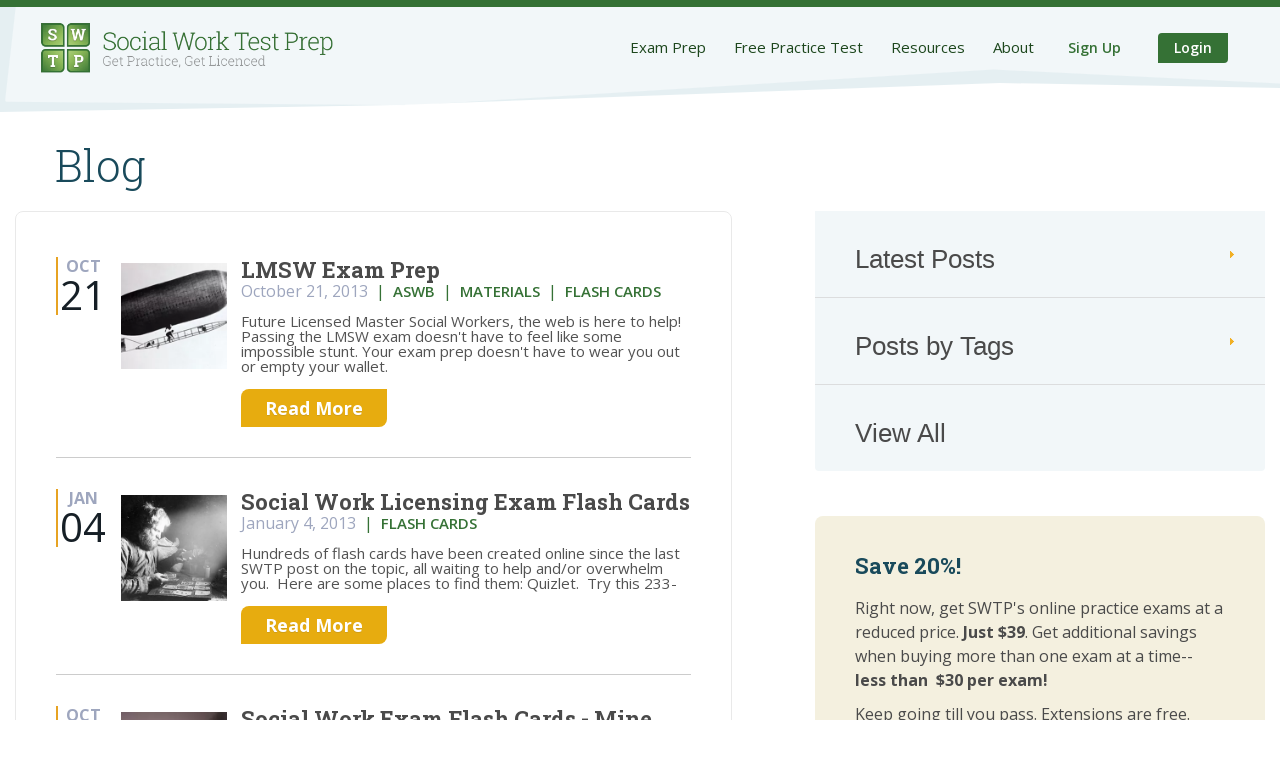

--- FILE ---
content_type: text/html; charset=utf-8
request_url: https://socialworktestprep.com/blog/category/flash+cards/
body_size: 9085
content:






<!DOCTYPE html>
<html lang="en-us">
<head>

            <!-- ANALYTICS -->
<!-- Google Tag Manager -->
<script>(function(w,d,s,l,i){w[l]=w[l]||[];w[l].push({'gtm.start':
new Date().getTime(),event:'gtm.js'});var f=d.getElementsByTagName(s)[0],
j=d.createElement(s),dl=l!='dataLayer'?'&l='+l:'';j.async=true;j.src=
'https://www.googletagmanager.com/gtm.js?id='+i+dl;f.parentNode.insertBefore(j,f);
})(window,document,'script','dataLayer','GTM-M54M347');</script>
<!-- End Google Tag Manager -->


<!-- Google tag (gtag.js) -->
<script async src="https://www.googletagmanager.com/gtag/js?id=G-5E5YT9Z7EX"></script>
<script>
  window.dataLayer = window.dataLayer || [];
  function gtag(){dataLayer.push(arguments);}
  gtag('js', new Date());

  gtag('config', 'G-5E5YT9Z7EX');
</script>


<!--  UET Tracking  [Errors in console for this code caused by ad blocker in browser!] -->
<script> (function(w,d,t,r,u) { var f,n,i; w[u]=w[u]||[],f=function() { var o={ti:"5163434", enableAutoSpaTracking: true}; o.q=w[u],w[u]=new UET(o),w[u].push("pageLoad") }, n=d.createElement(t),n.src=r,n.async=1,n.onload=n.onreadystatechange=function() { var s=this.readyState; s&&s!=="loaded"&&s!=="complete"||(f(),n.onload=n.onreadystatechange=null) }, i=d.getElementsByTagName(t)[0],i.parentNode.insertBefore(n,i) }) (window,document,"script","//bat.bing.com/bat.js","uetq"); </script>

<!-- MAILCHIMP -->
<script id="mcjs">!function(c,h,i,m,p){m=c.createElement(h),p=c.getElementsByTagName(h)[0],m.async=1,m.src=i,p.parentNode.insertBefore(m,p)}(document,"script","https://chimpstatic.com/mcjs-connected/js/users/63da30fc20c049e492f716535/f06a40c3defc43db895a22607.js");</script>
            <!-- DRIFT -->
<!-- Start of Async Drift Code -->
<!--  [Errors in console for this code caused by ad blocker in browser!]  -->
<script async defer>
"use strict";

!function() {
  var t = window.driftt = window.drift = window.driftt || [];
  if (!t.init) {
    if (t.invoked) return void (window.console && console.error && console.error("Drift snippet included twice."));
    t.invoked = !0, t.methods = [ "identify", "config", "track", "reset", "debug", "show", "ping", "page", "hide", "off", "on" ], 
    t.factory = function(e) {
      return function() {
        var n = Array.prototype.slice.call(arguments);
        return n.unshift(e), t.push(n), t;
      };
    }, t.methods.forEach(function(e) {
      t[e] = t.factory(e);
    }), t.load = function(t) {
      var e = 3e5, n = Math.ceil(new Date() / e) * e, o = document.createElement("script");
      o.type = "text/javascript", o.async = !0, o.crossorigin = "anonymous", o.src = "https://js.driftt.com/include/" + n + "/" + t + ".js";
      var i = document.getElementsByTagName("script")[0];
      i.parentNode.insertBefore(o, i);
    };
  }
}();
drift.SNIPPET_VERSION = '0.3.1';
drift.load('uthgztknc43p');
</script>
<!-- End of Async Drift Code -->

    <!-- META TAGS -->
            <meta http-equiv="Content-Type" content="text/html; charset=utf-8">
            <title>Blog | SWTP</title>
            <link rel="canonical" href="https://socialworktestprep.com/blog/">
            <meta name="robots" content="index, follow">
            <meta name="description" content="Blog">
            <meta name="keywords" content="" />

<meta property="fb:app_id" content="socialworktestprep" />
<meta property="og:title" content="Blog | SWTP" />
<meta property="og:description" content="Blog" />
<meta property="og:type" content="website" />
<meta property="og:image" content="https://socialworktestprep.com/media/oddhrjy1/social-work-test-prep-get-practice-get-licensed.jpg?anchor=center&mode=crop&width=1200&height=630&rnd=133258284437470000" />
<meta property="og:image:width" content="1200" />
<meta property="og:image:height" content="630" />
<meta property="og:url" content="https://socialworktestprep.com/blog/" />
<meta name="twitter:site" content="socialworkprep" />
<meta name="twitter:card" content="summary" />
<meta name="twitter:title" content="Blog | SWTP" />
<meta name="twitter:description" content="Blog" />
<meta name="twitter:image" content="https://socialworktestprep.com/media/oddhrjy1/social-work-test-prep-get-practice-get-licensed.jpg?anchor=center&mode=crop&width=750&height=500&rnd=133258284437470000" />
    <!-- END META TAGS -->

    <meta charset="utf-8">
<meta name="viewport" content="width=device-width, initial-scale=1.0">
<meta name="msvalidate.01" content="5765BEEF5E2DE485D3601B57FC016331" />
<link rel="alternate" hreflang="en-US" href="https://socialworktestprep.com/blog/" />
<link rel="apple-touch-icon" sizes="57x57" href="/apple-icon-57x57.png">
<link rel="apple-touch-icon" sizes="60x60" href="/apple-icon-60x60.png">
<link rel="apple-touch-icon" sizes="72x72" href="/apple-icon-72x72.png">
<link rel="apple-touch-icon" sizes="76x76" href="/apple-icon-76x76.png">
<link rel="apple-touch-icon" sizes="114x114" href="/apple-icon-114x114.png">
<link rel="apple-touch-icon" sizes="120x120" href="/apple-icon-120x120.png">
<link rel="apple-touch-icon" sizes="144x144" href="/apple-icon-144x144.png">
<link rel="apple-touch-icon" sizes="152x152" href="/apple-icon-152x152.png">
<link rel="apple-touch-icon" sizes="180x180" href="/apple-icon-180x180.png">
<link rel="icon" type="image/png" sizes="192x192" href="/android-icon-192x192.png">
<link rel="icon" type="image/png" sizes="32x32" href="/favicon-32x32.png">
<link rel="icon" type="image/png" sizes="96x96" href="/favicon-96x96.png">
<link rel="icon" type="image/png" sizes="16x16" href="/favicon-16x16.png">
<link rel="manifest" href="/manifest.json">
<meta name="msapplication-TileColor" content="#ffffff">
<meta name="msapplication-TileImage" content="/ms-icon-144x144.png">
<meta name="theme-color" content="#ffffff">

    <!-- FONTS -->
    <link rel="preconnect" href="https://fonts.googleapis.com">
    <link rel="preconnect" href="https://fonts.gstatic.com" crossorigin>
    <link rel="stylesheet" href="https://fonts.googleapis.com/css2?family=Open+Sans:wght@400;600;700&family=Roboto+Slab:wght@300;400;700&display=swap">
    

    <!-- STYLES -->
    <link rel="stylesheet" type="text/css" href="/Styles/foundation.min.css">
    <link rel="stylesheet" type="text/css" href="/Styles/site.min.css?v=16">

    

    <link rel="stylesheet" type="text/css" href="/Styles/jquery-ui.min.css">
    <link rel="stylesheet" type="text/css" href="/Styles/JqueryUI/jquery-ui.structure.min.css">
    <link rel="stylesheet" type="text/css" href="/Styles/JqueryUI/jquery-ui.theme.min.css">

    <link rel="alternate" type="application/rss+xml" href="https://socialworktestprep.com/blog/rss/" />


    <!-- SITE LOGO FOR GOOGLE -->
<script type="application/ld+json">
    {
        "@context": "https://schema.org",
        "@type": "Organization",
        "name": "Social Work Test Prep",
        "url": "https://socialworktestprep.com",
        "logo": "https://socialworktestprep.com/media/idqo4bds/social-work-test-prep-logo.png",
        "alternateName": ["socialworktestprep","swtp","socialworkprep"],
        "sameAs": [
            "https://facebook.com/socialworktestprep",
            "https://pinterest.com/socialworkprep/",
            "https://linkedin.com/company/social-work-test-prep",
            "https://twitter.com/socialworkprep",
            "https://instagram.com/socialworktestprep/",
            "https://youtube.com/channel/UCZExNN5wBYOWOFk7xrAcbjA"
        ]
    }
</script>
</head>
<body>
    <script type="text/javascript" src="/Scripts/jquery.min.js"></script>
    <noscript>
        <!-- Google Tag Manager (noscript) -->
        <iframe src="https://www.googletagmanager.com/ns.html?id=GTM-M54M347" height="0" width="0" style="display:none;visibility:hidden"></iframe>
    </noscript>


    





<div class="off-canvas position-right" id="offCanvas" data-off-canvas>

    <ul class="vertical menu">
        <li class="close-menu text-right">
            <a hreflang="en-US" aria-label="Close menu" data-close>
                Close <span>&times;</span>
            </a>
        </li>
    </ul>


        <div class="grid-x small-up-2 user-btns">
                <div class="cell text-center">
                    <a hreflang="en-US" href="/sign-up/">Sign Up</a>
                </div>
                <div class="cell text-center">
                    <a hreflang="en-US" href="/login/">Login</a>
                </div>
        </div>

    <ul class="vertical menu drilldown" data-drilldown>
            <li>
                <a hreflang="en-US" href="/exam-prep/">Exam Prep</a>
            </li>
                    <li class="secondary">
                        <a hreflang="en-US" href="/exam-prep/aswb-exam-prep/">ASWB Exam Prep Overview</a>
                    </li>
                    <li class="secondary">
                        <a hreflang="en-US" href="/exam-prep/lcsw-exam-prep-aswb-clinical-exam/">LCSW Exam Prep (ASWB Clinical Exam)</a>
                    </li>
                    <li class="secondary">
                        <a hreflang="en-US" href="/exam-prep/lmsw-exam-prep-aswb-masters-exam/">LMSW Exam Prep (ASWB Masters Exam)</a>
                    </li>
                    <li class="secondary">
                        <a hreflang="en-US" href="/exam-prep/lsw-exam-prep/">LSW Exam Prep (ASWB Bachelors Exam)</a>
                    </li>
                    <li class="secondary">
                        <a hreflang="en-US" href="/exam-prep/california-law-and-ethics-exam-practice/">California Law and Ethics Exam Practice</a>
                    </li>
            <li>
                <a hreflang="en-US" href="/free-practice-test/">Free Practice Test</a>
            </li>
            <li>
                <a hreflang="en-US" href="/resources/">Resources</a>
            </li>
                    <li class="secondary">
                        <a hreflang="en-US" href="/resources/get-started/">Get Started</a>
                    </li>
                    <li class="secondary">
                        <a hreflang="en-US" href="/resources/free-social-work-exam-study-guide/">Free Study Guide</a>
                    </li>
                    <li class="secondary">
                        <a hreflang="en-US" href="/resources/swtp-practice-test-books/">Printed Exams</a>
                    </li>
                    <li class="secondary">
                        <a hreflang="en-US" href="/resources/tutoring-services/">Tutoring</a>
                    </li>
                    <li class="secondary">
                        <a hreflang="en-US" href="/blog/">Blog</a>
                    </li>
                    <li class="secondary">
                        <a hreflang="en-US" href="https://www.swtpceus.com/?utm_source=swtp&amp;utm_medium=referral&amp;utm_campaign=menu_link">Earn CEs (SWTP CEUs)</a>
                    </li>
            <li>
                <a hreflang="en-US" href="/about/">About</a>
            </li>
                    <li class="secondary">
                        <a hreflang="en-US" href="/about/contact-us/">Contact</a>
                    </li>
                    <li class="secondary">
                        <a hreflang="en-US" href="/about/swtp-pricing/">Pricing</a>
                    </li>
                    <li class="secondary">
                        <a hreflang="en-US" href="/about/testimonials/">Testimonials</a>
                    </li>
                    <li class="secondary">
                        <a hreflang="en-US" href="/about/faqs/">FAQs</a>
                    </li>
            </ul>

</div>



    <div class="off-canvas-content" data-off-canvas-content>


        <div id="container" class="Subpage Resources ExamPrep NotLoggedIn">
            <header>

                <div class="grid-x hide-for-medium">
                    <div class="cell text-right">
                        <button class="menu-control open" data-toggle="offCanvas">
                            <img alt="hamburger-icon" src="/images/hamburger.1d2fa160.svg" width="40" height="29">
                        </button>
                    </div>
                </div>
                <div class="grid-x grid-padding-x grid-padding-y">
                    <div class="cell small-24 medium-12 laptop-7 large-4">
                        <a hreflang="en-US" href="/">
                            <img src="/media/idqo4bds/social-work-test-prep-logo.png?format=webp" alt="SocialWorkTestPrep.com: Get Practiced, Get Licensed">
                        </a>
                    </div>
                    <div class="cell small-12 medium-12 laptop-17 large-20 text-right">

                        <nav class="menu show-for-laptop">
                            <ul class="">
                                        <li class="has-children">
                                            <a hreflang="en-US" href="/exam-prep/">Exam Prep</a>
                                            <ul>
                                                    <li>
                                                        <a hreflang="en-US" href="/exam-prep/aswb-exam-prep/">ASWB Exam Prep Overview</a>
                                                    </li>
                                                    <li>
                                                        <a hreflang="en-US" href="/exam-prep/lcsw-exam-prep-aswb-clinical-exam/">LCSW Exam Prep (ASWB Clinical Exam)</a>
                                                    </li>
                                                    <li>
                                                        <a hreflang="en-US" href="/exam-prep/lmsw-exam-prep-aswb-masters-exam/">LMSW Exam Prep (ASWB Masters Exam)</a>
                                                    </li>
                                                    <li>
                                                        <a hreflang="en-US" href="/exam-prep/lsw-exam-prep/">LSW Exam Prep (ASWB Bachelors Exam)</a>
                                                    </li>
                                                    <li>
                                                        <a hreflang="en-US" href="/exam-prep/california-law-and-ethics-exam-practice/">California Law and Ethics Exam Practice</a>
                                                    </li>
                                            </ul>
                                        </li>
                                        <li>
                                            <a hreflang="en-US" href="/free-practice-test/">Free Practice Test</a>
                                        </li>
                                        <li class="has-children">
                                            <a hreflang="en-US" href="/resources/">Resources</a>
                                            <ul>
                                                    <li>
                                                        <a hreflang="en-US" href="/resources/get-started/">Get Started</a>
                                                    </li>
                                                    <li>
                                                        <a hreflang="en-US" href="/resources/free-social-work-exam-study-guide/">Free Study Guide</a>
                                                    </li>
                                                    <li>
                                                        <a hreflang="en-US" href="/resources/swtp-practice-test-books/">Printed Exams</a>
                                                    </li>
                                                    <li>
                                                        <a hreflang="en-US" href="/resources/tutoring-services/">Tutoring</a>
                                                    </li>
                                                    <li>
                                                        <a hreflang="en-US" href="/blog/">Blog</a>
                                                    </li>
                                                    <li>
                                                        <a hreflang="en-US" href="https://www.swtpceus.com/?utm_source=swtp&amp;utm_medium=referral&amp;utm_campaign=menu_link">Earn CEs (SWTP CEUs)</a>
                                                    </li>
                                            </ul>
                                        </li>
                                        <li class="has-children">
                                            <a hreflang="en-US" href="/about/">About</a>
                                            <ul>
                                                    <li>
                                                        <a hreflang="en-US" href="/about/contact-us/">Contact</a>
                                                    </li>
                                                    <li>
                                                        <a hreflang="en-US" href="/about/swtp-pricing/">Pricing</a>
                                                    </li>
                                                    <li>
                                                        <a hreflang="en-US" href="/about/testimonials/">Testimonials</a>
                                                    </li>
                                                    <li>
                                                        <a hreflang="en-US" href="/about/faqs/">FAQs</a>
                                                    </li>
                                            </ul>
                                        </li>

                            </ul>

                            <div class="signup-login desktop">
                                
                                    <a hreflang="en-US" href="/sign-up/" class="">Sign Up</a>
                                    <a hreflang="en-US" href="/login/" class="btn green-light">Login</a>
                            </div>
                        </nav>
                        <div class="show-for-medium-only">
                            <button class="menu-control open" data-toggle="offCanvas">
                                <img alt="hamburger-icon" src="/images/hamburger.1d2fa160.svg" width="40" height="29">
                            </button>
                        </div>

                    </div>
                </div>

            </header>
        </div>


        












<div class="grid-container BlogList">
    <div class="titles">
        <br />
        <h1><a hreflang="en-US" href="/blog/">Blog</a></h1>
        <br />
    </div>


    <div class="grid-x grid-margin-x grid-margin-y">
        <div class="cell laptop-14 large-14 main-content">

            <div class="grid-x grid-padding-x grid-padding-y">
                <div class="cell">
                    <br />
                    <br />
                        <section class="blogListItem viewItem" data-tags="[&quot;aswb&quot;,&quot;aswb&quot;,&quot;materials&quot;,&quot;materials&quot;,&quot;flash cards&quot;,&quot;flash cards&quot;]">
                            <div class="listViewItem columns">
                                <div class="grid-x">
                                    <div class="cell small-24 medium-4 laptop-2 large-2 columns show-for-medium">
                                        <div class="articleDate">
                                            <div class="month text-center">Oct</div>
                                            <div class="day text-center">21</div>
                                        </div>
                                    </div>

                                    <div class="cell small-24 medium-4 laptop-4 large-4 columns">
                                            <img alt="LMSW Exam Prep" src="/media/5vkdq3mt/windowslivewriter_lmswexamprep_877b_social-work-exam-as-stunt_thumb.jpg?anchor=center&amp;mode=crop&amp;width=250&amp;height=250&amp;rnd=133226082231770000&amp;format=webpp&amp;quality=80" />
                                    </div>

                                    <div class="cell laptop-17 laptop-offset-1 large-17 large-offset-1 columns articleDesc">
                                        <h2 class="title">
                                            <a hreflang="en-US" href="/blog/2013/october/21/lmsw-exam-prep/" title="LMSW Exam Prep">
                                                LMSW Exam Prep
                                            </a>
                                        </h2>
                                        <div>
                                            <span class="date">
                                                October 21, 2013
                                            </span>
                                            <span class="categories show-for-medium">
                                                        <span>&nbsp;|&nbsp;</span>
                                                        <a hreflang="en-US" href="/blog/category/aswb/">aswb</a>
                                                        <span>&nbsp;|&nbsp;</span>
                                                        <a hreflang="en-US" href="/blog/category/materials/">materials</a>
                                                        <span>&nbsp;|&nbsp;</span>
                                                        <a hreflang="en-US" href="/blog/category/flash+cards/">flash cards</a>

                                            </span>
                                        </div>
                                        <br>
                                        <div class="summary"> Future Licensed Master Social Workers, the web is here to help! Passing the LMSW exam doesn't have to feel like some impossible stunt. Your exam prep doesn't have to wear you out or empty your wallet.</div>
                                        <br>
                                        <br>
                                        <div class="readMore">
                                            <a hreflang="en-US" href="/blog/2013/october/21/lmsw-exam-prep/" title="LMSW Exam Prep" class="btn orange">Read More</a>
                                        </div>


                                        <span class="categories hide-for-medium">
                                            <br />
                                                    <a hreflang="en-US" data-category="aswb" onclick="return false;">aswb</a>
                                                        <span>&nbsp;|&nbsp;</span>
                                                    <a hreflang="en-US" data-category="materials" onclick="return false;">materials</a>
                                                        <span>&nbsp;|&nbsp;</span>
                                                    <a hreflang="en-US" data-category="flash cards" onclick="return false;">flash cards</a>

                                        </span>

                                    </div>
                                </div>
                                <br>
                                <hr>
                                <br>
                            </div>
                        </section>
                        <section class="blogListItem viewItem" data-tags="[&quot;flash cards&quot;,&quot;flash cards&quot;]">
                            <div class="listViewItem columns">
                                <div class="grid-x">
                                    <div class="cell small-24 medium-4 laptop-2 large-2 columns show-for-medium">
                                        <div class="articleDate">
                                            <div class="month text-center">Jan</div>
                                            <div class="day text-center">04</div>
                                        </div>
                                    </div>

                                    <div class="cell small-24 medium-4 laptop-4 large-4 columns">
                                            <img alt="Social Work Licensing Exam Flash Cards" src="/media/f03hsni4/not-social-work-flash-cards.jpg?anchor=center&amp;mode=crop&amp;width=250&amp;height=250&amp;rnd=133226082284430000&amp;format=webpp&amp;quality=80" />
                                    </div>

                                    <div class="cell laptop-17 laptop-offset-1 large-17 large-offset-1 columns articleDesc">
                                        <h2 class="title">
                                            <a hreflang="en-US" href="/blog/2013/january/04/social-work-licensing-exam-flash-cards/" title="Social Work Licensing Exam Flash Cards">
                                                Social Work Licensing Exam Flash Cards
                                            </a>
                                        </h2>
                                        <div>
                                            <span class="date">
                                                January 4, 2013
                                            </span>
                                            <span class="categories show-for-medium">
                                                        <span>&nbsp;|&nbsp;</span>
                                                        <a hreflang="en-US" href="/blog/category/flash+cards/">flash cards</a>

                                            </span>
                                        </div>
                                        <br>
                                        <div class="summary">
Hundreds of flash cards have been created online
since the last SWTP post on the topic, all waiting to help and/or
overwhelm you. &nbsp;Here are some places to find them:

Quizlet. &nbsp;Try this 233-</div>
                                        <br>
                                        <br>
                                        <div class="readMore">
                                            <a hreflang="en-US" href="/blog/2013/january/04/social-work-licensing-exam-flash-cards/" title="Social Work Licensing Exam Flash Cards" class="btn orange">Read More</a>
                                        </div>


                                        <span class="categories hide-for-medium">
                                            <br />
                                                    <a hreflang="en-US" data-category="flash cards" onclick="return false;">flash cards</a>

                                        </span>

                                    </div>
                                </div>
                                <br>
                                <hr>
                                <br>
                            </div>
                        </section>
                        <section class="blogListItem viewItem" data-tags="[&quot;flash cards&quot;,&quot;flash cards&quot;]">
                            <div class="listViewItem columns">
                                <div class="grid-x">
                                    <div class="cell small-24 medium-4 laptop-2 large-2 columns show-for-medium">
                                        <div class="articleDate">
                                            <div class="month text-center">Oct</div>
                                            <div class="day text-center">11</div>
                                        </div>
                                    </div>

                                    <div class="cell small-24 medium-4 laptop-4 large-4 columns">
                                            <img alt="Social Work Exam Flash Cards - Mine" src="/media/injem4so/lightning-flash_300x233.jpg?anchor=center&amp;mode=crop&amp;width=250&amp;height=250&amp;rnd=133226083086770000&amp;format=webpp&amp;quality=80" />
                                    </div>

                                    <div class="cell laptop-17 laptop-offset-1 large-17 large-offset-1 columns articleDesc">
                                        <h2 class="title">
                                            <a hreflang="en-US" href="/blog/2012/october/11/social-work-exam-flash-cards-mine/" title="Social Work Exam Flash Cards - Mine">
                                                Social Work Exam Flash Cards - Mine
                                            </a>
                                        </h2>
                                        <div>
                                            <span class="date">
                                                October 11, 2012
                                            </span>
                                            <span class="categories show-for-medium">
                                                        <span>&nbsp;|&nbsp;</span>
                                                        <a hreflang="en-US" href="/blog/category/flash+cards/">flash cards</a>

                                            </span>
                                        </div>
                                        <br>
                                        <div class="summary">You don't have make your own social work exam flash cards. You don't have to purchase them either. Put your pen and wallet away. People have been taking the licensing exam for years and they've been uploading flashcards for years.</div>
                                        <br>
                                        <br>
                                        <div class="readMore">
                                            <a hreflang="en-US" href="/blog/2012/october/11/social-work-exam-flash-cards-mine/" title="Social Work Exam Flash Cards - Mine" class="btn orange">Read More</a>
                                        </div>


                                        <span class="categories hide-for-medium">
                                            <br />
                                                    <a hreflang="en-US" data-category="flash cards" onclick="return false;">flash cards</a>

                                        </span>

                                    </div>
                                </div>
                                <br>
                                <hr>
                                <br>
                            </div>
                        </section>
                        <section class="blogListItem viewItem" data-tags="[&quot;flash cards&quot;,&quot;flash cards&quot;]">
                            <div class="listViewItem columns">
                                <div class="grid-x">
                                    <div class="cell small-24 medium-4 laptop-2 large-2 columns show-for-medium">
                                        <div class="articleDate">
                                            <div class="month text-center">Mar</div>
                                            <div class="day text-center">04</div>
                                        </div>
                                    </div>

                                    <div class="cell small-24 medium-4 laptop-4 large-4 columns">
                                            <img alt="68 Flash Cards and Counting..." src="/media/0o1hu0jx/68.jpg?anchor=center&amp;mode=crop&amp;width=250&amp;height=250&amp;rnd=133226083452500000&amp;format=webpp&amp;quality=80" />
                                    </div>

                                    <div class="cell laptop-17 laptop-offset-1 large-17 large-offset-1 columns articleDesc">
                                        <h2 class="title">
                                            <a hreflang="en-US" href="/blog/2009/march/04/68-flash-cards-and-counting/" title="68 Flash Cards and Counting...">
                                                68 Flash Cards and Counting...
                                            </a>
                                        </h2>
                                        <div>
                                            <span class="date">
                                                March 4, 2009
                                            </span>
                                            <span class="categories show-for-medium">
                                                        <span>&nbsp;|&nbsp;</span>
                                                        <a hreflang="en-US" href="/blog/category/flash+cards/">flash cards</a>

                                            </span>
                                        </div>
                                        <br>
                                        <div class="summary">
Sixty-eight flash cards and counting...
Card-front examples: 

Piaget's stages (ages)
Flight of Ideas (MSE)
Pica (DSM)
Reaction Formation
Paradoxical Interventions.

You get the idea.</div>
                                        <br>
                                        <br>
                                        <div class="readMore">
                                            <a hreflang="en-US" href="/blog/2009/march/04/68-flash-cards-and-counting/" title="68 Flash Cards and Counting..." class="btn orange">Read More</a>
                                        </div>


                                        <span class="categories hide-for-medium">
                                            <br />
                                                    <a hreflang="en-US" data-category="flash cards" onclick="return false;">flash cards</a>

                                        </span>

                                    </div>
                                </div>
                                <br>
                                <hr>
                                <br>
                            </div>
                        </section>
                        <section class="blogListItem viewItem" data-tags="[&quot;flash cards&quot;,&quot;flash cards&quot;]">
                            <div class="listViewItem columns">
                                <div class="grid-x">
                                    <div class="cell small-24 medium-4 laptop-2 large-2 columns show-for-medium">
                                        <div class="articleDate">
                                            <div class="month text-center">Feb</div>
                                            <div class="day text-center">19</div>
                                        </div>
                                    </div>

                                    <div class="cell small-24 medium-4 laptop-4 large-4 columns">
                                            <img alt="Flash Cards: &quot;Intro Psych&quot;" src="/media/t4ok55vq/lightning-flash_300x233.jpg?anchor=center&amp;mode=crop&amp;width=250&amp;height=250&amp;rnd=133226083465630000&amp;format=webpp&amp;quality=80" />
                                    </div>

                                    <div class="cell laptop-17 laptop-offset-1 large-17 large-offset-1 columns articleDesc">
                                        <h2 class="title">
                                            <a hreflang="en-US" href="/blog/2009/february/19/flash-cards-intro-psych/" title="Flash Cards: &quot;Intro Psych&quot;">
                                                Flash Cards: "Intro Psych"
                                            </a>
                                        </h2>
                                        <div>
                                            <span class="date">
                                                February 19, 2009
                                            </span>
                                            <span class="categories show-for-medium">
                                                        <span>&nbsp;|&nbsp;</span>
                                                        <a hreflang="en-US" href="/blog/category/flash+cards/">flash cards</a>

                                            </span>
                                        </div>
                                        <br>
                                        <div class="summary">Another good set of flash cards, this one covering many bases in 109 cards--from Piaget to CNS to stats. See also lots and lots of social work exam flash cards including a set (labelled "Teacher") taking a handful of content areas topic by topic.</div>
                                        <br>
                                        <br>
                                        <div class="readMore">
                                            <a hreflang="en-US" href="/blog/2009/february/19/flash-cards-intro-psych/" title="Flash Cards: &quot;Intro Psych&quot;" class="btn orange">Read More</a>
                                        </div>


                                        <span class="categories hide-for-medium">
                                            <br />
                                                    <a hreflang="en-US" data-category="flash cards" onclick="return false;">flash cards</a>

                                        </span>

                                    </div>
                                </div>
                                <br>
                                <hr>
                                <br>
                            </div>
                        </section>
                        <section class="blogListItem viewItem" data-tags="[&quot;flash cards&quot;,&quot;flash cards&quot;]">
                            <div class="listViewItem columns">
                                <div class="grid-x">
                                    <div class="cell small-24 medium-4 laptop-2 large-2 columns show-for-medium">
                                        <div class="articleDate">
                                            <div class="month text-center">Feb</div>
                                            <div class="day text-center">16</div>
                                        </div>
                                    </div>

                                    <div class="cell small-24 medium-4 laptop-4 large-4 columns">
                                            <img alt="Flash Cards: Developmental Stages" src="/media/b3ufnlfw/piaget_250x419.jpg?anchor=center&amp;mode=crop&amp;width=250&amp;height=250&amp;rnd=133226083469700000&amp;format=webpp&amp;quality=80" />
                                    </div>

                                    <div class="cell laptop-17 laptop-offset-1 large-17 large-offset-1 columns articleDesc">
                                        <h2 class="title">
                                            <a hreflang="en-US" href="/blog/2009/february/16/flash-cards-developmental-stages/" title="Flash Cards: Developmental Stages">
                                                Flash Cards: Developmental Stages
                                            </a>
                                        </h2>
                                        <div>
                                            <span class="date">
                                                February 16, 2009
                                            </span>
                                            <span class="categories show-for-medium">
                                                        <span>&nbsp;|&nbsp;</span>
                                                        <a hreflang="en-US" href="/blog/category/flash+cards/">flash cards</a>

                                            </span>
                                        </div>
                                        <br>
                                        <div class="summary">
Brush up on your Piaget, Erikson, and Freud. 
Example:
Piaget's infancy and toddlerhood developmental stage
Turn over the card...Sensorimotor Stage
Erikson's Infancy developmental stage 
Turn over the card...Trust vs Mistrust 
And on from there...</div>
                                        <br>
                                        <br>
                                        <div class="readMore">
                                            <a hreflang="en-US" href="/blog/2009/february/16/flash-cards-developmental-stages/" title="Flash Cards: Developmental Stages" class="btn orange">Read More</a>
                                        </div>


                                        <span class="categories hide-for-medium">
                                            <br />
                                                    <a hreflang="en-US" data-category="flash cards" onclick="return false;">flash cards</a>

                                        </span>

                                    </div>
                                </div>
                                <br>
                                <hr>
                                <br>
                            </div>
                        </section>
                        <section class="blogListItem viewItem" data-tags="[&quot;flash cards&quot;,&quot;flash cards&quot;]">
                            <div class="listViewItem columns">
                                <div class="grid-x">
                                    <div class="cell small-24 medium-4 laptop-2 large-2 columns show-for-medium">
                                        <div class="articleDate">
                                            <div class="month text-center">Feb</div>
                                            <div class="day text-center">12</div>
                                        </div>
                                    </div>

                                    <div class="cell small-24 medium-4 laptop-4 large-4 columns">
                                            <img alt="DSM Flash Cards" src="/media/nwph1thm/lightning-flash_300x233.jpg?anchor=center&amp;mode=crop&amp;width=250&amp;height=250&amp;rnd=133226083472330000&amp;format=webpp&amp;quality=80" />
                                    </div>

                                    <div class="cell laptop-17 laptop-offset-1 large-17 large-offset-1 columns articleDesc">
                                        <h2 class="title">
                                            <a hreflang="en-US" href="/blog/2009/february/12/dsm-flash-cards/" title="DSM Flash Cards">
                                                DSM Flash Cards
                                            </a>
                                        </h2>
                                        <div>
                                            <span class="date">
                                                February 12, 2009
                                            </span>
                                            <span class="categories show-for-medium">
                                                        <span>&nbsp;|&nbsp;</span>
                                                        <a hreflang="en-US" href="/blog/category/flash+cards/">flash cards</a>

                                            </span>
                                        </div>
                                        <br>
                                        <div class="summary">Hundreds of DSM flash cards posted here. If you're taking the clinical exam, dig in! For other exams, maybe just snack on them.
Here's one from the DSM-</div>
                                        <br>
                                        <br>
                                        <div class="readMore">
                                            <a hreflang="en-US" href="/blog/2009/february/12/dsm-flash-cards/" title="DSM Flash Cards" class="btn orange">Read More</a>
                                        </div>


                                        <span class="categories hide-for-medium">
                                            <br />
                                                    <a hreflang="en-US" data-category="flash cards" onclick="return false;">flash cards</a>

                                        </span>

                                    </div>
                                </div>
                                <br>
                                <hr>
                                <br>
                            </div>
                        </section>
                        <section class="blogListItem viewItem" data-tags="[&quot;flash cards&quot;,&quot;flash cards&quot;]">
                            <div class="listViewItem columns">
                                <div class="grid-x">
                                    <div class="cell small-24 medium-4 laptop-2 large-2 columns show-for-medium">
                                        <div class="articleDate">
                                            <div class="month text-center">Jan</div>
                                            <div class="day text-center">19</div>
                                        </div>
                                    </div>

                                    <div class="cell small-24 medium-4 laptop-4 large-4 columns">
                                            <img alt="More Social Work Flash Cards" src="/media/iuhkuzf2/flash-cards_376x282.jpg?anchor=center&amp;mode=crop&amp;width=250&amp;height=250&amp;rnd=133226083492330000&amp;format=webpp&amp;quality=80" />
                                    </div>

                                    <div class="cell laptop-17 laptop-offset-1 large-17 large-offset-1 columns articleDesc">
                                        <h2 class="title">
                                            <a hreflang="en-US" href="/blog/2009/january/19/more-social-work-flash-cards/" title="More Social Work Flash Cards">
                                                More Social Work Flash Cards
                                            </a>
                                        </h2>
                                        <div>
                                            <span class="date">
                                                January 19, 2009
                                            </span>
                                            <span class="categories show-for-medium">
                                                        <span>&nbsp;|&nbsp;</span>
                                                        <a hreflang="en-US" href="/blog/category/flash+cards/">flash cards</a>

                                            </span>
                                        </div>
                                        <br>
                                        <div class="summary">More flash cards here. Some of these are actually pretty good. I've heard it suggested that, even if you buy fancy company cards (e.g., AATBS), you ought consider writing out each of the cards you don't know at first go-through.</div>
                                        <br>
                                        <br>
                                        <div class="readMore">
                                            <a hreflang="en-US" href="/blog/2009/january/19/more-social-work-flash-cards/" title="More Social Work Flash Cards" class="btn orange">Read More</a>
                                        </div>


                                        <span class="categories hide-for-medium">
                                            <br />
                                                    <a hreflang="en-US" data-category="flash cards" onclick="return false;">flash cards</a>

                                        </span>

                                    </div>
                                </div>
                                <br>
                                <hr>
                                <br>
                            </div>
                        </section>
                    <br />
                    <br />
                </div>
            </div>
        </div>
        <div class="cell laptop-9 laptop-offset-1 large-9 large-offset-1">

            



<div class="BlogFilter hide">
    
    <aside class="hidePrint blogFilters">

        <section class="accordion">
            <h3>Latest Posts</h3>
            <ul>
                    <li data-id="236199">
                        <a hreflang="en-US" href="/blog/2026/january/15/you-don-t-need-perfect-recall-how-pattern-recognition-answers-aswb-personality-disorder-questions/">
                            <h6>January 15, 2026</h6>
                            <div class="docTitle">You Don't Need Perfect Recall: How Pattern Recognition Answers ASWB Personality Disorder Questions</div>
                        </a>
                    </li>
                    <li data-id="236198">
                        <a hreflang="en-US" href="/blog/2026/january/13/mandatory-reporting-the-scenarios-that-confuse-almost-everyone/">
                            <h6>January 13, 2026</h6>
                            <div class="docTitle">Mandatory Reporting: The Scenarios That Confuse Almost Everyone</div>
                        </a>
                    </li>
                    <li data-id="235412">
                        <a hreflang="en-US" href="/blog/2026/january/09/you-can-fail-a-practice-test-and-still-pass-the-real-thing/">
                            <h6>January 9, 2026</h6>
                            <div class="docTitle">You Can Fail a Practice Test and Still Pass the Real Thing</div>
                        </a>
                    </li>
                    <li data-id="235406">
                        <a hreflang="en-US" href="/blog/2026/january/07/trauma-vs-anxiety-how-the-exam-tests-the-difference/">
                            <h6>January 7, 2026</h6>
                            <div class="docTitle">Trauma vs. Anxiety: How the Exam Tests the Difference</div>
                        </a>
                    </li>
                    <li data-id="235403">
                        <a hreflang="en-US" href="/blog/2026/january/05/stress-vs-avoidance-which-one-is-slowing-you-down/">
                            <h6>January 5, 2026</h6>
                            <div class="docTitle">Stress vs. Avoidance: Which One Is Slowing You Down?</div>
                        </a>
                    </li>
                    <li data-id="235037">
                        <a hreflang="en-US" href="/blog/2026/january/01/this-year-i-get-licensed-why-january-is-the-perfect-time-to-start-your-aswb-prep/">
                            <h6>January 1, 2026</h6>
                            <div class="docTitle">This Year I Get Licensed: Why January Is the Perfect Time to Start Your ASWB Prep</div>
                        </a>
                    </li>
                    <li data-id="234900">
                        <a hreflang="en-US" href="/blog/2025/december/26/is-january-too-soon-when-to-actually-schedule-your-aswb-exam-in-2026/">
                            <h6>December 26, 2025</h6>
                            <div class="docTitle">Is January Too Soon? When to Actually Schedule Your ASWB Exam in 2026</div>
                        </a>
                    </li>
                    <li data-id="234903">
                        <a hreflang="en-US" href="/blog/2025/december/23/why-this-week-is-perfect-for-your-baseline-practice-test/">
                            <h6>December 23, 2025</h6>
                            <div class="docTitle">Why This Week Is Perfect for Your Baseline Practice Test</div>
                        </a>
                    </li>
                    <li data-id="234810">
                        <a hreflang="en-US" href="/blog/2025/december/18/what-to-do-when-you-re-studying-but-nothing-sticks/">
                            <h6>December 18, 2025</h6>
                            <div class="docTitle">What To Do When You’re Studying…But Nothing Sticks</div>
                        </a>
                    </li>
                    <li data-id="234807">
                        <a hreflang="en-US" href="/blog/2025/december/16/the-safety-assessment-action-sequence-your-go-to-exam-blueprint/">
                            <h6>December 16, 2025</h6>
                            <div class="docTitle">The "Safety → Assessment → Action" Sequence: Your Go-To Exam Blueprint</div>
                        </a>
                    </li>
            </ul>
        </section>


        


        <section class="accordion tags">
            <h3>Posts by Tags</h3>
            <ul>

                    <li>
                        <a hreflang="en-US" href="/blog/category/aswb/">aswb</a>
                    </li>
                    <li>
                        <a hreflang="en-US" href="/blog/category/aswb+exam/">aswb exam</a>
                    </li>
                    <li>
                        <a hreflang="en-US" href="/blog/category/aswb+exam+outline/">aswb exam outline</a>
                    </li>
                    <li>
                        <a hreflang="en-US" href="/blog/category/audio/">audio</a>
                    </li>
                    <li>
                        <a hreflang="en-US" href="/blog/category/bbs/">bbs</a>
                    </li>
                    <li>
                        <a hreflang="en-US" href="/blog/category/ces/">CEs</a>
                    </li>
                    <li>
                        <a hreflang="en-US" href="/blog/category/continuing+education/">continuing education</a>
                    </li>
                    <li>
                        <a hreflang="en-US" href="/blog/category/courses/">courses</a>
                    </li>
                    <li>
                        <a hreflang="en-US" href="/blog/category/dsm/">DSM</a>
                    </li>
                    <li>
                        <a hreflang="en-US" href="/blog/category/ethics/">ethics</a>
                    </li>
                    <li>
                        <a hreflang="en-US" href="/blog/category/exam+day/">exam day</a>
                    </li>
                    <li>
                        <a hreflang="en-US" href="/blog/category/extra+knowledge/">extra knowledge</a>
                    </li>
                    <li>
                        <a hreflang="en-US" href="/blog/category/flash+cards/">flash cards</a>
                    </li>
                    <li>
                        <a hreflang="en-US" href="/blog/category/interviews/">interviews</a>
                    </li>
                    <li>
                        <a hreflang="en-US" href="/blog/category/knowledge/">knowledge</a>
                    </li>
                    <li>
                        <a hreflang="en-US" href="/blog/category/law+%26+ethics+exam/">law &amp; ethics exam</a>
                    </li>
                    <li>
                        <a hreflang="en-US" href="/blog/category/lcsw/">LCSW</a>
                    </li>
                    <li>
                        <a hreflang="en-US" href="/blog/category/less+stress/">less stress</a>
                    </li>
                    <li>
                        <a hreflang="en-US" href="/blog/category/lgsw/">LGSW</a>
                    </li>
                    <li>
                        <a hreflang="en-US" href="/blog/category/licsw/">LICSW</a>
                    </li>
                    <li>
                        <a hreflang="en-US" href="/blog/category/lmsw/">LMSW</a>
                    </li>
                    <li>
                        <a hreflang="en-US" href="/blog/category/lsw/">LSW</a>
                    </li>
                    <li>
                        <a hreflang="en-US" href="/blog/category/mailbag/">mailbag</a>
                    </li>
                    <li>
                        <a hreflang="en-US" href="/blog/category/materials/">materials</a>
                    </li>
                    <li>
                        <a hreflang="en-US" href="/blog/category/meta/">meta</a>
                    </li>
                    <li>
                        <a hreflang="en-US" href="/blog/category/misc/">misc</a>
                    </li>
                    <li>
                        <a hreflang="en-US" href="/blog/category/passed+the+aswb+exam/">passed the ASWB exam</a>
                    </li>
                    <li>
                        <a hreflang="en-US" href="/blog/category/practice/">practice</a>
                    </li>
                    <li>
                        <a hreflang="en-US" href="/blog/category/procrastination/">procrastination</a>
                    </li>
                    <li>
                        <a hreflang="en-US" href="/blog/category/q%26a/">Q&amp;A</a>
                    </li>
                    <li>
                        <a hreflang="en-US" href="/blog/category/quiz/">quiz</a>
                    </li>
                    <li>
                        <a hreflang="en-US" href="/blog/category/research/">research</a>
                    </li>
                    <li>
                        <a hreflang="en-US" href="/blog/category/special+offers/">special offers</a>
                    </li>
                    <li>
                        <a hreflang="en-US" href="/blog/category/success+stories/">success stories</a>
                    </li>
                    <li>
                        <a hreflang="en-US" href="/blog/category/theory/">theory</a>
                    </li>
                    <li>
                        <a hreflang="en-US" href="/blog/category/tips+and+tricks/">tips and tricks</a>
                    </li>
                    <li>
                        <a hreflang="en-US" href="/blog/category/tutoring/">tutoring</a>
                    </li>
                    <li>
                        <a hreflang="en-US" href="/blog/category/video/">video</a>
                    </li>
                    <li>
                        <a hreflang="en-US" href="/blog/category/vignette/">vignette</a>
                    </li>
            </ul>
        </section>


        <section class=" viewall">
            <a hreflang="en-US" class="viewAllBlog" href="/blog/">
                <h3>View All</h3>
            </a>
        </section>


        

    </aside>


    <script type="text/javascript">
        jQuery(function ($) {
            $('.BlogFilter').removeClass('hide');
        });
    </script>
</div>

<br />
<br />
<br />


<article class="sign-up">
<h2>Save 20%!</h2>
<p>Right now, get SWTP's online practice exams at a reduced price. <strong>Just $39</strong>. Get additional savings when buying more than one exam at a time--<strong> less than </strong><strong> $30 per exam!</strong></p>
<p>Keep going till you pass. Extensions are free.</p>
<div class="cta grid-x grid-margin-x">
<div class="cell shrink"><a href="/sign-up/" class="btn medium" title="Sign Up">Sign Up</a></div>
<div class="cell auto">
<p class="description">To receive our free study guide and get started!</p>
</div>
</div>
</article>






        </div>
    </div>
</div>
<br />
<br />

<footer>
    <div class="grid-container">
        <div class="grid-x">
            <div class="cell    small-24    medium-11   laptop-5   large-5     text-center">
                <div id="footer-logo">
                    <a hreflang="en-US" href="/">
                        <img src="/media/cfje24qi/social-work-test-prep-logo-ondark.png?format=webp" alt="SocialWorkTestPrep.com: Get Practiced, Get Licensed" style="width:100%;height:auto;">
                    </a>
                </div>
                <p class="copyright">
                    Copyright © <span>2009 - 2026</span> - All Rights Reserved
                </p>
                <ul class="social show-for-medium">
                        <li>
                            <a hreflang="en-US" href="https://www.facebook.com/socialworktestprep/" title="Facebook">
                                <img alt="Facebook" src="/media/ggsdcfzz/icon-facebook.png?format=webp" />
                            </a>
                        </li>
                        <li>
                            <a hreflang="en-US" href="https://twitter.com/socialworkprep" title="Twitter">
                                <img alt="Twitter" src="/media/bjxpt2cj/icon-twitter.png?format=webp" />
                            </a>
                        </li>
                        <li>
                            <a hreflang="en-US" href="https://www.pinterest.com/socialworkprep/" title="Pinterest">
                                <img alt="Pinterest" src="/media/mwofr1xa/icon-pintrest.png?format=webp" />
                            </a>
                        </li>
                        <li>
                            <a hreflang="en-US" href="https://www.instagram.com/socialworktestprep/" title="Instagram">
                                <img alt="Instagram" src="/media/ftxhvihv/icon-instagram.png?format=webp" />
                            </a>
                        </li>
                        <li>
                            <a hreflang="en-US" href="https://www.youtube.com/user/socialworkprep" title="Youtube">
                                <img alt="Youtube" src="/media/vwyltlx3/icon-youtube.png?format=webp" />
                            </a>
                        </li>
                        <li>
                            <a hreflang="en-US" href="/blog/rss/" title="RSS">
                                <img alt="RSS" src="/media/vvvpgqnr/icon-rss.png?format=webp" />
                            </a>
                        </li>
                </ul>


                <div class="hide-for-medium">
                    <br />

                    <ul class="social">
                            <li>
                                <a hreflang="en-US" href="https://www.facebook.com/socialworktestprep/" title="Facebook">
                                    <img alt="Facebook" src="/media/ggsdcfzz/icon-facebook.png?format=webp" />
                                </a>
                            </li>
                            <li>
                                <a hreflang="en-US" href="https://twitter.com/socialworkprep" title="Twitter">
                                    <img alt="Twitter" src="/media/bjxpt2cj/icon-twitter.png?format=webp" />
                                </a>
                            </li>
                            <li>
                                <a hreflang="en-US" href="https://www.pinterest.com/socialworkprep/" title="Pinterest">
                                    <img alt="Pinterest" src="/media/mwofr1xa/icon-pintrest.png?format=webp" />
                                </a>
                            </li>
                    </ul>

                    <ul class="social">
                            <li>
                                <a hreflang="en-US" href="https://www.instagram.com/socialworktestprep/" title="Instagram">
                                    <img alt="Instagram" src="/media/ftxhvihv/icon-instagram.png?format=webp" />
                                </a>
                            </li>
                            <li>
                                <a hreflang="en-US" href="https://www.youtube.com/user/socialworkprep" title="Youtube">
                                    <img alt="Youtube" src="/media/vwyltlx3/icon-youtube.png?format=webp" />
                                </a>
                            </li>
                            <li>
                                <a hreflang="en-US" href="/blog/rss/" title="RSS">
                                    <img alt="RSS" src="/media/vvvpgqnr/icon-rss.png?format=webp" />
                                </a>
                            </li>
                    </ul>
                </div>












            </div>

            <div class="cell    small-24    medium-12 medium-offset-1   laptop-12 laptop-offset-7   large-12 large-offset-7     text-center medium-text-right">
                <div class="description">
                    <p><strong>Social Work Test Prep, LLC </strong>Pass the social work licensing exam with realistic practice. Full-length SWTP practice tests have helped thousands of social workers prepare for the ASWB Bachelors, Masters, Advanced Generalist, and Clinical exams. You’re next! Pass the LCSW, LMSW, LICSW, LGSW, or LSW exam. Connect with a study group or get tutoring from an experienced social work tutor. Free practice test and study guide with sign-up. All SWTP content is reviewed by licensed social workers. <a href="/welcome/staff-profiles/" data-start="734" data-end="775" style="color: #ffffff;">Meet the team</a>. Get practice, get licensed! For continuing education units, use <a href="https://www.swtpceus.com" data-start="734" data-end="775" style="color: #ffffff;">SWTP CEUs</a></p>
                </div>
                <div class="terms">
                        <a hreflang="en-US" href="/terms-of-use/" title="Terms of Use">Terms of Use</a>
                        <a hreflang="en-US" href="/privacy-policy/" title="Privacy Policy">Privacy Policy</a>
                </div>
                <br />
                <br />
            </div>
        </div>
    </div>
</footer>
    </div>


    <!-- SCRIPTS -->
    <script type="text/javascript" src="/Scripts/foundation.min.js"></script>
    <script async type="text/javascript" src="/Scripts/jquery-ui.min.js"></script>
    
    
    
    
    <script type="text/javascript" src="/Scripts/pagination.min.js"></script>

    <script async defer type="text/javascript" src="/Scripts/app.min.js?v=05"></script>

    
</body>
</html>

--- FILE ---
content_type: image/svg+xml
request_url: https://socialworktestprep.com/images/header-subpage-bg.svg
body_size: 706
content:
<?xml version="1.0" encoding="UTF-8"?>
<svg width="1672px" height="338px" viewBox="0 0 1672 338" version="1.1" xmlns="http://www.w3.org/2000/svg" xmlns:xlink="http://www.w3.org/1999/xlink">
    <!-- Generator: Sketch 61 (89581) - https://sketch.com -->
    <title>bg</title>
    <desc>Created with Sketch.</desc>
    <g id="Symbols" stroke="none" stroke-width="1" fill="none" fill-rule="evenodd">
        <g id="header" transform="translate(-163.000000, -3.000000)" fill-rule="nonzero">
            <g id="bg" transform="translate(1000.500000, 185.500000) scale(-1, 1) rotate(1.000000) translate(-1000.500000, -185.500000) translate(166.000000, 15.000000)">
                <rect id="Rectangle" fill="#E5EFF2" x="165" y="0" width="1504" height="150" rx="2"></rect>
                <path d="M226.968806,31 L1645.21422,31 C1646.21815,31 1647.06652,31.7442675 1647.1972,32.7396626 L1660.92565,137.308917 C1661.06943,138.404089 1660.29817,139.408458 1659.203,139.552239 C1659.13362,139.561347 1659.06382,139.566808 1658.99387,139.568599 L1233.6875,150.460937 L1233.6875,150.460937 L627.65625,123.832031 L227.100774,150.319955 C225.998612,150.392839 225.046049,149.558443 224.973165,148.456281 C224.97026,148.412352 224.968806,148.368339 224.968806,148.324313 L224.968806,33 C224.968806,31.8954305 225.864237,31 226.968806,31 Z" id="Rectangle" fill="#F2F7F9"></path>
                <path d="M4.77510836,137.937453 L624.721185,137.937453 C624.757127,137.937453 624.793063,137.938422 624.828953,137.940359 L1245.31211,171.423145 C1246.41507,171.482663 1247.26095,172.425042 1247.20143,173.528007 C1247.14891,174.501431 1246.40222,175.295177 1245.43382,175.40703 L5.00458808,318.679942 C3.90731363,318.806681 2.91505536,318.019905 2.78831721,316.922631 C2.77951859,316.846454 2.77510836,316.769834 2.77510836,316.693151 L2.77510836,139.937453 C2.77510836,138.832884 3.67053886,137.937453 4.77510836,137.937453 Z" id="Rectangle" fill="#FFFFFF" transform="translate(624.989750, 228.315396) rotate(-2.000000) translate(-624.989750, -228.315396) "></path>
            </g>
        </g>
    </g>
</svg>

--- FILE ---
content_type: application/javascript
request_url: https://socialworktestprep.com/Scripts/pagination.min.js
body_size: 158
content:
jQuery(function(n){function t(){var c=5,l=[],a=1,i=[],t=[],s=n(".paginationLst"),o=s.eq(0).find("#pageNo").val(),u=s.eq(0).find("#totalPages").val(),r=n(".paginationLst .page-no"),f=n(".paginationLst .pagination-previous-set"),e=n(".paginationLst .pagination-next-set"),b=n(".paginationLst .pagination-previous-set a"),k=n(".paginationLst .pagination-next-set a"),v=n(".paginationLst .pagination-first"),y=n(".paginationLst .pagination-previous"),p=n(".paginationLst .pagination-next"),w=n(".paginationLst .pagination-last"),h;if(u==="0")s.hide();else if(u==="1")s.hide();else if(u<=c)r.show(),v.show(),w.show(),f.hide(),e.hide();else{while(a<=u)l.push(a),a++;while(l.length>0)i.push(l.splice(0,c));for(t=parseInt((o-1)/c),r.hide(),h=0;h<i[t].length;h++)r.filter('[data-pageno="'+i[t][h]+'"]').show();t>0&&f.show();t<i.length-1&&e.show();parseInt(o)>1&&v.show();parseInt(o)<parseInt(u)&&w.show();y.hide();p.hide();parseInt(o)>1&&y.show();parseInt(o)<parseInt(u)&&p.show()}n(b).click(function(){r.hide();t=t-1;for(var n=0;n<i[t].length;n++)r.filter('[data-pageno="'+i[t][n]+'"]').show();f.hide();e.hide();t>0&&f.show();t<i.length-1&&e.show()});n(k).click(function(){r.hide();t=t+1;for(var n=0;n<i[t].length;n++)r.filter('[data-pageno="'+i[t][n]+'"]').show();f.hide();e.hide();t>0&&f.show();t<i.length-1&&e.show()})}try{n(".paginationLst").length>0&&t()}catch(i){console.log("ERROR: [jsPagination] "+i.message)}});